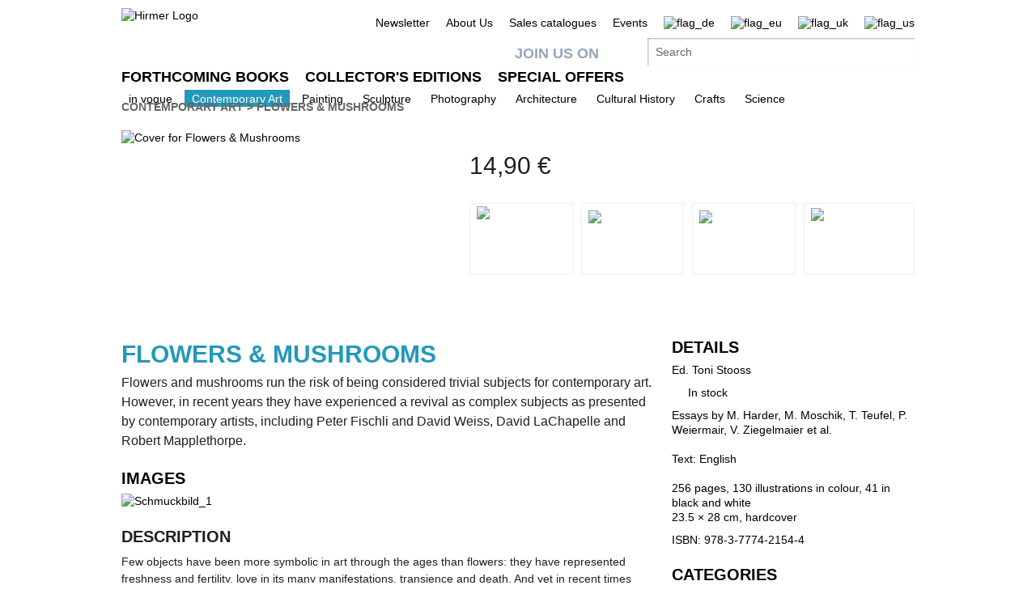

--- FILE ---
content_type: text/html;charset=UTF-8
request_url: https://www.hirmerverlag.de/eu/titel-22-22/flowers_und_mushrooms-148/
body_size: 7839
content:
<!DOCTYPE html PUBLIC "-//W3C//DTD XHTML 1.1//EN" "http://www.w3.org/TR/xhtml11/DTD/xhtml11.dtd">
<html xmlns="http://www.w3.org/1999/xhtml">
<head>
<title>Flowers & Mushrooms: Englische Ausgabe | Hirmer Verlag</title>
<meta http-equiv="Content-Type" content="text/html; charset=utf-8" />
<meta http-equiv="X-UA-Compatible" content="IE=edge" />
<meta name="description" content="Flowers & Mushrooms - Englische Ausgabe - Blumen und Pilze: Leicht laufen ihre Darstellungen Gefahr, dem Trivialen ..." />
<meta name="keywords" content="Toni Stooss, Flowers & Mushrooms, Hirmer Verlag" />
<meta name="author" content="Wirth &amp; Horn - Informationssysteme GmbH - www.wirth-horn.de" />
<meta name="robots" content="all" />
<meta name="language" content="de"/>
<link rel="stylesheet" type="text/css" href="https://cookiemanager.wirth-horn.de/dist/whCookieManager.min.css">
<!-- assets, type: stylesheets, environment: live -->
<link rel="stylesheet" type="text/css" media="screen" href="/compiled/screen.css?v=1769091721658" />
<!-- END -->
<!-- assets, type: javascripts, environment: live -->
<script type="text/javascript" src="/compiled/all.js?v=1769091721658"></script>
<!-- END -->
<link rel="stylesheet" type="text/css" media="screen" href="/_css_hirmer/skin_grau.css" />
<link rel="stylesheet" type="text/css" href="/_css_global/fonts.css" />
<script type="text/javascript" src="//www.blickinsbuch.de/gateway/widget.js"></script>
<script src="https://cookiemanager.wirth-horn.de/dist/whCookieManager.min.js"></script>
<script type="text/javascript">
//<![CDATA[ cookie fehlt?
// erster Besuch auf Seite?
if (get_cookie("visited_this") != 1) {
if (navigator.language.indexOf("en") > -1) {
var str_location = window.location.href;
// wenn Browsereinstellung "bevorzugte Sprache" == "en" && augerufene Sprache == "de", frage User nach bevorzugter Anzeigesprache
if (str_location.search(/\/de|\.de\/?$/) != -1 ) {
$(document).ready(function(){
$('#sprachenweiche').attr("style","display:block;");
$('#sprachenweiche_box').attr("style","display:block;");
});
}
} else if (navigator.language.indexOf("de") > -1) {
var str_location = window.location.href;
//wenn Browsereinstellung "bevorzugte Sprache" == "de" && augerufene Sprache != "de", frage User nach bevorzugter Anzeigesprache
if (str_location.search(/\/de|\.de\/?$/) == -1 ) {
$(document).ready(function(){
$('#sprachenweiche').attr("style","display:block;");
$('#sprachenweiche_box').attr("style","display:block;");
});
}
}
// beim ersten Besuch setzen, sodass in der Folge keine Auswahl angezeigt wird
var expire_time = new Date();
expire_time = new Date(expire_time.getTime() +1000*60*60*24); // 1 Tag
document.cookie = 'visited_this=1; expires='+expire_time.toGMTString()+'; path=/;';
} // ende if "visited_this"
//]]>
</script>
<link rel="canonical" href="https://www.hirmerverlag.de/eu/titel-1-1/flowers_und_mushrooms-148/" />
<script type="text/javascript">
var cookiemanager = new whCookieManager({
'headline':	"Cookie Settings",
'text':	"Our website uses cookies so that we can offer you the best possible website experience. This includes cookies which are necessary for the operation of the website, as well as other cookies which are used solely for anonymous statistical purposes. You are free to decide which categories you would like to permit.<br />\r\n<br />\r\nFurther information can be found in our&nbsp;<a href=\"https://www.hirmerverlag.de/uk/datenschutz-5-5/\" target=\"_blank\">Privacy Policy.</a>",
'details_label':	'Details',
'details': "<strong>Necessary</strong><br />\r\nThese cookies are necessary to run the core functionalities of this website, e.g. security related functions. With these cookies we can also detect if you want to stay logged into your profile to provide you with fast access to our services after revisiting our website.<br />\r\n<br />\r\n<strong>Statistics</strong><br />\r\nIn order to continuously improve our website, we anonymously track data for statistical and analytical purposes. With these cookies we can , for example, track the number of visits or the impact of specific pages of our web presence and therefore optimize our content.",
'categories': {
'necessary_label': 'Necessary',
'statistics': true,
'statistics_label': 'Statistics',
'marketing':	false,
'marketing_label':	'Marketing'
},
'buttons': {
'select_specific_label':	"Individual settings",
'select_all_label':	"Choose all",
'show_decline_all_label':	true,
'decline_all_label':	"Decline all"
}
}, function reload_page() {
window.location.reload();
}
);
if (cookiemanager.accepted_statistics) {
var gaJsHost = (("https:" == document.location.protocol) ? "https://ssl." : "http://www.");
document.write( unescape ("%3Cscript src='" + gaJsHost + "google-analytics.com/ga.js' type='text/javascript'%3E%3C/script%3E"));
}
</script>
<script type="text/javascript">
if (cookiemanager.accepted_statistics) {
try {
var pageTracker = _gat._getTracker("UA-1011638-2");
_gat._anonymizeIp();
} catch(err) {}
}
</script>
<!-- Google tag (gtag.js) -->
<script type="text/javascript">
if (cookiemanager.accepted_statistics) {
document.write( unescape ("%3Cscript async src='https://www.googletagmanager.com/gtag/js?id=G-DESSCEJ4KL' type='text/javascript'%3E%3C/script%3E"));
window.dataLayer = window.dataLayer || [];
function gtag(){dataLayer.push(arguments);}
gtag('js', new Date());
gtag('config', 'G-DESSCEJ4KL');
}
</script>
</head>
<body>
<div id="sprachenweiche">&nbsp;</div>
<div class="wrapper">
<div id="sprachenweiche_box">Die Spracheinstellung Ihres Browsers deutet darauf hin, dass Sie eine deutschsprachige Anzeige bevorzugen.<br />Bitte w&auml;hlen Sie ihre entsprechende Sprache aus:&nbsp;
<span class="sprachenweiche_flag" onclick="window.location.href=set_window_location('de');">
<img src="/_images_global/flag_de_big.png" alt="flag_de" />
</span>&nbsp;
<span class="sprachenweiche_flag" onclick="window.location.href=set_window_location('eu');">
<img src="/_images_global/flag_eu_big.png" alt="flag_eu" />
</span>&nbsp;
<span class="sprachenweiche_flag" onclick="window.location.href=set_window_location('uk');">
<img src="/_images_global/flag_uk_big.png" alt="flag_uk" />
</span>&nbsp;
<span class="sprachenweiche_flag" onclick="window.location.href=set_window_location('us');">
<img src="/_images_global/flag_us_big.png" alt="flag_us" />
</span>
</div>
</div>
<noscript>
<div class="alert-message">
<strong>Javascript disabled!</strong><br />
Please enable JavaScript to use all features of our website.
</div>
</noscript>
<div id="page">
<div id="header">
<div class="wrapper">
<div class="content_wrapper">
<div id="logo">
<a href="/eu/">
<img src="/_images_global/logo_en.png" alt="Hirmer Logo" />
</a>
</div>
<div class="header-right-wrapper">
<ul class="meta_list header_navi_kb">
<li><a href="/eu/content-143-143/newsletter/">Newsletter</a></li>
<li><a href="/eu/content-51-51/about_us/">About Us</a></li>
<li><a href="/eu/content-83-83/sales_catalogues/">Sales catalogues</a></li>
<li><a href="/eu/veranstaltungen-122-122/">Events</a></li>
<li class="flag">
<a href="/de/titel-9-9/flowers_und_mushrooms-143/">
<img src="/_images_global/flag_de_light.png" alt="flag_de" />
</a>
</li>
<li class="flag">
<span>
<img src="/_images_global/flag_eu.png" alt="flag_eu" />
</span>
</li>
<li class="flag">
<a href="/uk/titel-22-22/flowers_und_mushrooms-148/">
<img src="/_images_global/flag_uk_light.png" alt="flag_uk" />
</a>
</li>
<li class="flag last_in_line">
<a href="/us/titel-22-22/flowers_und_mushrooms-148/">
<img src="/_images_global/flag_us_light.png" alt="flag_us" />
</a>
</li>
</ul> <!-- .meta_list -->
<div class="clear"></div>
<div class="schnellsuche-container">
<script type="text/javascript">
<!--
$(document).ready(function(){
$('input[name="schnellsuche"]').each(function(){
var h = $(this).height()+$(this).height()+10;
var w = $(this).width()-2;
var r = 2;
$(this).wh_typeahead({
ajaxurl: "/ajax/suche"
,width: w
,top: h
,right: r
,page_id: 22
,sprache: "eu"
,container: ".schnellsuche"
,defaultstring: "Search"
});
});
});
-->
</script>
<div id="facebook_container">
<a id="facebook_link" target="_blank" href="https://www.facebook.com/HirmerVerlag">Join us on</a>
</div>
<div class="clear"></div>
<div class="schnellsuche">
<form action="/eu/search-88/quicksearch/result" method="get">
<div>
<input id="typeahead_suche" class="eingabe float_left" type="text" name="schnellsuche" value="Search"
onfocus='
if(this.value == "Search") {
this.value = "";
}
'
onblur='
if(this.value == "") {
this.value = "Search";
}'
/>
<input class="eingabe_absenden" type="hidden" name="schnellsuche_absenden" value="suchen" />
<input type="hidden" name="filter" value="" />
</div>
</form>
</div>
</div>
<div class="clear"></div>
</div> 
</div> 
</div> 
<div id="header_navigation">
<div class="wrapper">
<div class="content_wrapper">
<div class="float_left">
<ul>
<li class="first_in_line">
<a href="/eu/content-20-20/forthcoming_books/" class="not_current"><span>Forthcoming Books</span></a>
</li>
<li >
<a href="/eu/content-21-21/collector_s_editions/" class="not_current"><span>Collector's Editions</span></a>
</li>
<li class="last_in_line">
<a href="/eu/content-52-52/special_offers/" class="not_current"><span>Special Offers</span></a>
</li>
</ul>
</div>
<div class="clear"></div>
</div> 
</div> 
</div> 
</div>	
<div id="navigation">
<div class="wrapper">
<div class="content_wrapper kb_sub_navigation">
<ul class="navi_dummy">
<li >
<a href="/eu/content-62-62/in_vogue/" class="hauptebene_link not_current"><span class="navigation_entry">in vogue</span></a>
<ul class="sub_navigation">
<li class="sub_navi_link" >
<a href="/eu/content-138-138/strong_women/" class="subnavi_link"><span class="navigation_entry">Strong Women</span></a>
</li>
<li class="sub_navi_link" >
<a href="/eu/content-141-141/german_expressionism/" class="subnavi_link"><span class="navigation_entry">German Expressionism</span></a>
</li>
<li class="sub_navi_link" >
<a href="/eu/content-145-145/lgbtqia/" class="subnavi_link"><span class="navigation_entry">LGBTQIA+</span></a>
</li>
<li class="sub_navi_link" >
<a href="/eu/content-147-147/people_of_color/" class="subnavi_link"><span class="navigation_entry">People of Color</span></a>
</li>
<li class="sub_navi_link" >
<a href="/eu/content-148-148/indigenous_art/" class="subnavi_link"><span class="navigation_entry">Indigenous Art</span></a>
</li>
<li class="sub_navi_link" style="border-bottom: medium none;">
<a href="/eu/content-152-152/hirmer_ar_app/" class="subnavi_link"><span class="navigation_entry">HIRMER AR app</span></a>
</li>
</ul>
</li>
<li>
<span class="spacer">|</span>
</li>
<li >
<a href="/eu/content-22-22/contemporary_art/" class="hauptebene_link current"><span class="navigation_entry">Contemporary Art</span></a>
<ul class="sub_navigation">
<li class="sub_navi_link" style="border-bottom: medium none;">
<a href="/eu/content-50-50/artist_monographs/" class="subnavi_link"><span class="navigation_entry">Artist Monographs</span></a>
</li>
</ul>
</li>
<li>
<span class="spacer">|</span>
</li>
<li >
<a href="/eu/content-55-55/painting/" class="hauptebene_link not_current"><span class="navigation_entry">Painting</span></a>
<ul class="sub_navigation">
<li class="sub_navi_link" >
<a href="/eu/content-66-66/artist_monographs/" class="subnavi_link"><span class="navigation_entry">Artist Monographs</span></a>
</li>
<li class="sub_navi_link" >
<a href="/eu/content-67-67/catalogues_raisonne/" class="subnavi_link"><span class="navigation_entry">Catalogues Raisonné</span></a>
</li>
<li class="sub_navi_link" >
<a href="/eu/content-68-68/antiquity/" class="subnavi_link"><span class="navigation_entry">Antiquity</span></a>
</li>
<li class="sub_navi_link" >
<a href="/eu/content-69-69/14th_15th_century/" class="subnavi_link"><span class="navigation_entry">14th/15th Century</span></a>
</li>
<li class="sub_navi_link" >
<a href="/eu/content-70-70/16th_17th_century/" class="subnavi_link"><span class="navigation_entry">16th/17th Century</span></a>
</li>
<li class="sub_navi_link" >
<a href="/eu/content-71-71/18th_19th_century/" class="subnavi_link"><span class="navigation_entry">18th/19th Century</span></a>
</li>
<li class="sub_navi_link" >
<a href="/eu/content-72-72/20th_century/" class="subnavi_link"><span class="navigation_entry">20th Century</span></a>
</li>
<li class="sub_navi_link" >
<a href="/eu/content-73-73/artist_group_bridge/" class="subnavi_link"><span class="navigation_entry">Artist Group Bridge</span></a>
</li>
<li class="sub_navi_link" style="border-bottom: medium none;">
<a href="/eu/content-135-135/the_great_masters_of_art/" class="subnavi_link"><span class="navigation_entry">The Great Masters of Art</span></a>
</li>
</ul>
</li>
<li>
<span class="spacer">|</span>
</li>
<li >
<a href="/eu/content-58-58/sculpture/" class="hauptebene_link not_current"><span class="navigation_entry">Sculpture</span></a>
<ul class="sub_navigation">
<li class="sub_navi_link" >
<a href="/eu/content-74-74/artist_monographs/" class="subnavi_link"><span class="navigation_entry">Artist Monographs</span></a>
</li>
<li class="sub_navi_link" >
<a href="/eu/content-75-75/antiquity/" class="subnavi_link"><span class="navigation_entry">Antiquity</span></a>
</li>
<li class="sub_navi_link" >
<a href="/eu/content-76-76/14th_15th_century/" class="subnavi_link"><span class="navigation_entry">14th/15th Century</span></a>
</li>
<li class="sub_navi_link" >
<a href="/eu/content-77-77/16th_17th_century/" class="subnavi_link"><span class="navigation_entry">16th/17th Century</span></a>
</li>
<li class="sub_navi_link" >
<a href="/eu/content-78-78/18th_19th_century/" class="subnavi_link"><span class="navigation_entry">18th/19th Century</span></a>
</li>
<li class="sub_navi_link" style="border-bottom: medium none;">
<a href="/eu/content-79-79/20th_century/" class="subnavi_link"><span class="navigation_entry">20th Century</span></a>
</li>
</ul>
</li>
<li>
<span class="spacer">|</span>
</li>
<li >
<a href="/eu/content-59-59/photography/" class="hauptebene_link not_current"><span class="navigation_entry">Photography</span></a>
</li>
<li>
<span class="spacer">|</span>
</li>
<li >
<a href="/eu/content-60-60/architecture/" class="hauptebene_link not_current"><span class="navigation_entry">Architecture</span></a>
</li>
<li>
<span class="spacer">|</span>
</li>
<li >
<a href="/eu/content-61-61/cultural_history/" class="hauptebene_link not_current"><span class="navigation_entry">Cultural History</span></a>
</li>
<li>
<span class="spacer">|</span>
</li>
<li >
<a href="/eu/content-63-63/crafts/" class="hauptebene_link not_current"><span class="navigation_entry">Crafts</span></a>
<ul class="sub_navigation">
<li class="sub_navi_link" >
<a href="/eu/content-80-80/porcelain_ceramic/" class="subnavi_link"><span class="navigation_entry">Porcelain/Ceramic</span></a>
</li>
<li class="sub_navi_link" style="border-bottom: medium none;">
<a href="/eu/content-81-81/lacquerware/" class="subnavi_link"><span class="navigation_entry">Lacquerware</span></a>
</li>
</ul>
</li>
<li>
<span class="spacer">|</span>
</li>
<li >
<a href="/eu/content-64-64/science/" class="hauptebene_link not_current"><span class="navigation_entry">Science</span></a>
</li>
</ul>
</div> <!-- .content_wrapper -->
<div class="clear"></div>
</div> <!-- .wrapper -->
</div> <!-- #navigation -->
<div id="content">
<div class="content_wrapper">
<div id="breadcrumb">
<div class="breadcrumb">
<a class="breadcrumb_light" href="/de/content-22-22/contemporary_art/">Contemporary Art</a>
<span class="pfeil">&gt;</span>
<a class="breadcrumb_bold" href="/eu/titel-22-22/flowers_und_mushrooms-148/">Flowers & Mushrooms</a>
</div>
</div>
<div class="einzeltitel_content">
<div class="einzeltitel_oben">
<div class="einzeltitel_cover">
<div class="cover einzeltitel_cover"><img src="/_cover_media/400b/9783777421544_3Dn.jpg" alt="Cover for Flowers & Mushrooms" /></div>
</div>
<div class="einzeltitel_info">
<div class="einzeltitel_labels" style="padding-bottom: 0px;">
<span class="label sonderausgabe_label">
special edition
</span>
</div>
<div class="preise">
<span class="preis_gross font_lekton">14,90 &euro;</span>
</div>
<div class="warenkorb_button_detail">
<div class="affiliate-wrapper">
<a class="affiliate-link margin-right" rel="external" href="https://www.genialokal.de/Suche/?q=9783777421544" title="Bei Genialokal kaufen">
<img class="genialokal affiliate-img" src="/_images_global/affiliate-logo-genialokal.svg" alt="Genialokal" />
</a>
</div>
<div class="affiliate-wrapper">
<a class="affiliate-link margin-right" rel="external" href="https://www.amazon.de/dp/3777421545" title="Bei Amazon kaufen">
<img class="amazon affiliate-img" src="/_images_global/affiliate-logo-amazon.svg" alt="Amazon" />
</a>
</div>
<div class="affiliate-wrapper">
<a class="affiliate-link margin-right" rel="external" href="https://www.hugendubel.de/de/search?q=9783777421544" title="Bei Hugendubel kaufen">
<img class="hugendubel affiliate-img" src="/_images_global/affiliate-logo-hugendubel.svg" alt="Hugendubel" />
</a>
</div>
<div class="affiliate-wrapper">
<a class="affiliate-link no-margin" rel="external" href="https://www.thalia.de/shop/home/artikeldetails/EAN9783777421544" title="Bei Thalia kaufen">
<img class="thalia affiliate-img" src="/_images_global/affiliate-logo-thalia.svg" alt="Thalia" />
</a>
</div>
<div class="clear"></div>
</div>
<div class="clear"></div>
</div>
<div class="clear"></div>
</div>
<div class="widget_zierleiste"></div>
<div class="einzeltitel_unten">
<div class="einzeltitel_unten_links">
<h1>Flowers & Mushrooms</h1>
<div class="detail_kurztext">Flowers and mushrooms run the risk of being considered trivial subjects for contemporary art. However, in recent years they have experienced a revival as complex subjects as presented by contemporary artists, including Peter Fischli and David Weiss, David LaChapelle and Robert Mapplethorpe.
<br /></div>
<div class="detail_header">images</div>
<div class="schmuckbilder">
<div class="schmuckbild">
<a href="/_images_media/schmuckbilder/bild_1/original/148.jpg" class="colorbox_schmuckbilder" rel="all" title="">
<img src="/_images_media/schmuckbilder/bild_1/thumbnail/148.jpg" alt="Schmuckbild_1" />
</a>
</div>
<div class="clear"></div>
</div>
<div class="detail_langtext">
<div class="detail_header header_spacer">description</div>
<div class="detail_langtext">Few objects have been more symbolic in art through the ages than flowers: they have represented freshness and fertility, love in its many manifestations, transience and death. And yet in recent times they have often been reduced to a simple decorative motif. The mushroom has played a role as a remedy, a hallucinogenin the cultures of Mexico and the Vikings, and as a symbol within religious ritual. Today it can be a cheesy good luck charm or a trite hallucinogen. Contemporary art draws on these clich&eacute;s and explores the long and rich tradition of such representations, contributing entirely new levels of meaning, from social criticism to feminism and from reflections on the media to the erotic.</div>
</div>
</div>
<div class="einzeltitel_unten_rechts">
<div class="detail_header">Details</div>
<div class="herausgeber">
Ed. <a href="/eu/person-22-22/toni_stooss-629/">Toni Stooss</a>
</div>
<div class="lieferstatus_einzeltitel" style="padding-top: 10px;">
<span class="lieferstatus_gruen">&nbsp;</span>
<span>In stock</span>
</div>
<div class="biblographie">
Essays by M. Harder, M. Moschik, T. Teufel, P. Weiermair, V. Ziegelmaier et al.<br />
<br />
Text: English<br />
<br />
256 pages, 130 illustrations in colour, 41 in black and white<br />
23.5 &times; 28 cm, hardcover
</div>
<div class="isbn">ISBN: 978-3-7774-2154-4</div>
<div class="kategorien">
<div class="detail_header header_spacer">Categories</div>
<span class="schlagwort">
<a href="/eu/kategorie-22-22/photography-8/">Photography</a>
</span>
<span class="schlagwort_pipe"> |</span>
<span class="schlagwort">
<a href="/eu/kategorie-22-22/art_20th_century-14/">Art 20th Century</a>
</span>
<span class="schlagwort_pipe"> |</span>
<span class="schlagwort">
<a href="/eu/kategorie-22-22/sculpture-31/">Sculpture</a>
</span>
<span class="schlagwort_pipe"> |</span>
<span class="schlagwort">
<a href="/eu/kategorie-22-22/modern_age-54/">Modern Age</a>
</span>
<span class="schlagwort_pipe"> |</span>
<span class="schlagwort">
<a href="/eu/kategorie-22-22/contemporary_art-62/">Contemporary Art</a>
</span>
<span class="schlagwort_pipe"> |</span>
<span class="schlagwort">
<a href="/eu/kategorie-22-22/painting_20th_century-63/">Painting 20th Century</a>
</span>
</div>
<div class="titeldetail_mediatheksbeitraege">
<div class="detail_header header_spacer">Download</div>
<div id="widget_-1" class="widget_1_spaltig mediathek">
<div class="widget_subline">
<div class="clear"></div>
<div class="mediathek_description"><a href="/_cover_media/300dpi/9783777421544.zip" rel="external" class="arrow" title="Download">&raquo; Cover 300 dpi</a></div>
</div> <!-- .widget_header -->
</div> <!-- .widget_config.widget_klassen -->
</div>
<div class="titeldetail_sicherheit">
<div class="detail_header header_spacer">
Product safety
</div>
<div>
Hirmer Verlag GmbH<br />
Bayerstr. 57-59<br />
D-80335 M&uuml;nchen<br />
<a class="email" href="mailto:mail@hirmerverlag.de">mail@hirmerverlag.de</a><br />
<br />
Safety notice according to Art. 9 Paragraph 7 Sentence 2 of the GPSR is not necessary.
</div>
</div>
</div>
</div>
<div class="clear"></div>
<div class="widget_zierleiste"></div>
<div class="titelempefehlungen header_spacer">
</div>
<div class="clear"></div>
</div>
</div>
</div>
<div id="doormat">
<div class="wrapper">
<div class="content_wrapper">
<div class="doormat_block first_block">
<ul><li><a href="/eu/content-20-20/forthcoming_books/"><span class="doormat_list_text">Forthcoming Books</span></a></li><li><a href="/eu/content-83-83/sales_catalogues/"><span class="doormat_list_text">Sales catalogues</span></a></li></ul>
</div> <!-- .doormat_block -->
<div class="doormat_block">
<ul><li><a href="/eu/content-21-21/collector_s_editions/"><span class="doormat_list_text">Collector's Editions</span></a></li><li><a href="/eu/content-52-52/special_offers/"><span class="doormat_list_text">Special Offers</span></a></li></ul>
</div> <!-- .doormat_block -->
<div class="doormat_block">
<ul><li><a href="/eu/content-51-51/about_us/"><span class="doormat_list_text">About Us</span></a></li><li><a href="/eu/content-65-65/press/"><span class="doormat_list_text">Press</span></a></li><li><a href="/eu/content-82-82/trade/"><span class="doormat_list_text">Trade</span></a></li><li><a href="/eu/content-19-19/contact/"><span class="doormat_list_text">Contact</span></a></li></ul>
</div> <!-- .doormat_block -->
<div class="doormat_block last_block"></div><!-- .doormat_block -->
<div class="clear"></div>
</div> <!-- .content_wrapper -->
</div> <!-- .wrapper -->
</div> <!-- #doormat -->
<div class="clear"></div>
<div id="footer">
<div class="wrapper">
<div class="content_wrapper">
<ul class="meta_list" style="float: left; margin-top: 15px; padding-left: 0;">
<li style="margin-left: 0px;"><a href="/eu/datenschutz-84-84/" >Privacy Policy</a></li>
<li style="margin-left: 0px;"><a href="/eu/kontakt-19-19/" >Contact</a></li>
<li style="margin-left: 0px;"><a href="/eu/impressum-86-86/" >Imprint</a></li>
<li style="margin-left: 0px;"><a href="/eu/nutzungsbedingungen-91-91/" >General Terms and Conditions</a></li>
<li>
<a rel="external" href="https://www.hirmerverlag.de/_files_media/Hirmer_AGB_EN.pdf" title="General Terms and Conditions of Business">
General Terms and Conditions of Business
</a>
</li>
<li><a href="#" id="change-cookie-settings" title="Cookie Settings">Cookie Settings</a></li>
</ul>
<div class="copyright">&copy; 2026 Hirmer Verlag GmbH. All Rights Reserved</div>
<div class="clear"></div>
</div> <!-- .content_wrapper -->
</div> <!-- .wrapper -->
</div> <!-- #footer -->
</div> <!-- #page -->
<script type="text/javascript">
document.getElementById("change-cookie-settings").addEventListener('click',function (e) {
e.preventDefault();
cookiemanager.show_dialog();
});
</script>
<script type="text/javascript">
if (cookiemanager.accepted_statistics) {
try {
pageTracker._trackPageview();
} catch(err) { }
}
</script>
</body>
</html>
